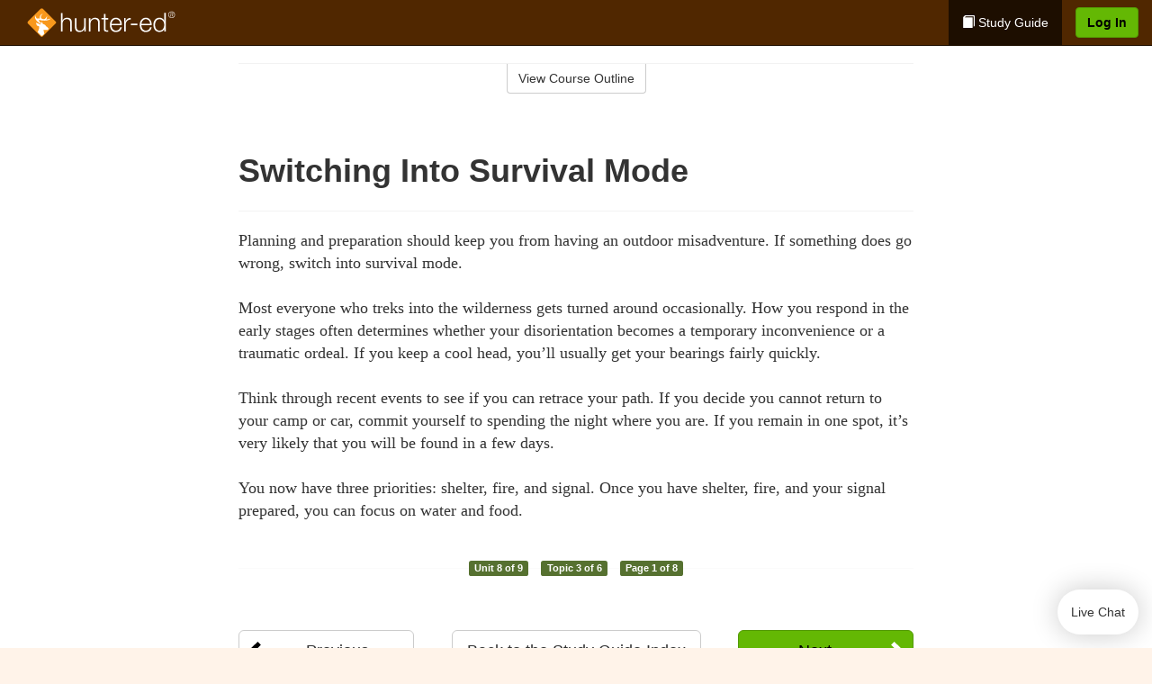

--- FILE ---
content_type: text/html; charset=utf-8
request_url: https://www.hunter-ed.com/kansas/studyGuide/Switching-Into-Survival-Mode/20101701_91487/
body_size: 16209
content:
<!doctype html>
<html lang="en" class="hunt ">
  <head>
    <meta charset="utf-8">
    <title>Switching Into Survival Mode</title>
    <meta name="viewport" content="width=device-width, initial-scale=1">
    <script data-cfasync="false" data-report-only="off" data-prompt="1" data-ui-shadow-root="open" data-tracker-overrides="GoogleConsentMode:analytics_storage=SaleOfInfo,Analytics;ad_storage=SaleOfInfo,Advertising;ad_personalization=SaleOfInfo,Advertising" src="https://transcend-cdn.com/cm/83b16c33-9e0f-4235-a30b-542ff0278e7f/airgap.js"></script>
    <script src="https://unpkg.com/stimulus@2.0.0/dist/stimulus.umd.js"></script><script src="/assets/gtm-data-layer-463da5ae7e414d9cfe21ef206ce6fb5c962280efd95223ede095409f320661ff.js"></script><script src="/assets/segment-analytics-76c2719ef1a65f9730df9694975e5fd7f0bba250369be69c50506b5ff9f718dc.js"></script>
    <script>
  var KELP = KELP || {};
  KELP.env = {
    environment : "production",
    assetsUrl   : "https://assets.kalkomey.com",
    segmentWriteKey : "VP1lxd8dSuQBZSFFoDJSzHJnJifdpESu",
    segmentEnabled : false
  }
  
</script>
    
      <link rel="icon" type="image/png" sizes="32x32" href="/hunter/favicon-32x32.png?v=n7TXlnjj18">
  <link rel="icon" type="image/png" sizes="16x16" href="/hunter/favicon-16x16.png?v=n7TXlnjj18">

<link rel="apple-touch-icon" sizes="180x180" href="/hunter/apple-touch-icon.png?v=n7TXlnjj18">
<link rel="manifest" href="/hunter/site.webmanifest?v=n7TXlnjj18">
<link rel="mask-icon" href="/hunter/hunter-pinned-tab.svg?v=n7TXlnjj18" color="#f8971d">
<link rel="shortcut icon" href="/hunter/favicon.ico?v=n7TXlnjj18">
<meta name="apple-mobile-web-app-title" content="Hunter Ed">
<meta name="application-name" content="Hunter Ed">


    
    
    
    <link rel="stylesheet" href="/assets/application-417d554aa89e0b06dadb9389cf1ebc21b7bfa32d5c5ba068a5d887583092252d.css" media="all" />
    <link rel="stylesheet" href="/assets/hunter/site_bs3-4ab80f764b6c1eacb03ed445df1029cbfc6996a83cc587663254131ca34427b8.css" media="all" />
    
    
      <script>
    window.dataLayer = window.dataLayer || []
    dataLayer.push({
      'state': 'KS',
      'course_name': 'Kansas Hunter&#39;s Ed Course',
      'course_id': '20101701',
      'student_first_name': '',
      'student_last_name': '',
      'student_email': '',
      'student_postal_code': '',
      'student_phone': '',
      'student_age': '',
      'unit': '7',
      'topic': '2',
      'page_rank': '0'
    });
    window.dataLayer.push({'studentID': 'NULL'});
    (function(w,d,s,l,i){w[l]=w[l]||[];w[l].push({'gtm.start':
    new Date().getTime(),event:'gtm.js'});var f=d.getElementsByTagName(s)[0],
    j=d.createElement(s),dl=l!='dataLayer'?'&l='+l:'';j.async=true;j.src=
    'https://metrics.hunter-ed.com/gtm.js?id='+i+dl;f.parentNode.insertBefore(j,f);
    })(window,document,'script','dataLayer','GTM-PQZ746FB');
  </script>

    <script>
      window.dataLayer = window.dataLayer || [];
      function gtag() {
        dataLayer.push(arguments);
      }
      gtag("js", new Date());
      gtag("config", "GTM-PQZ746FB");
      gtag("set", "developer_id.dODQ2Mj", true);
      gtag('config', "GTM-PQZ746FB", { "ads_data_redaction": true });
    </script>

    
    <script src="//static.tapfiliate.com/tapfiliate.js" type="text/javascript" async></script>
<script type="text/javascript">
  (function(t,a,p){t.TapfiliateObject=a;t[a]=t[a]||function(){
  (t[a].q=t[a].q||[]).push(arguments)}})(window,'tap');

  tap('create', '4377-e8d9e6');
  tap('detect');
</script>
    <script type='text/javascript' src='/transifex.js'></script>
<script type="text/javascript" src="//cdn.transifex.com/live.js"></script>
<script type="text/javascript">
  document.addEventListener('DOMContentLoaded', function() {
    initializeTransifex(
      null,
      20101701,
      "Kansas Hunter's Ed Course",
      "kansas",
      false,
      "en"
    );
  });
</script>

    
    <script src="/assets/hunter/preload-2fbd62fa71253879c3a1c87a6f07878ac2fb7b997714aeace42eafc5bc0313c2.js"></script>
    <meta name="csrf-param" content="authenticity_token" />
<meta name="csrf-token" content="3PcoZY7dOlV8MYbwoE9gOuimEi_UIwjib-vtS5as5IXvAFMDhLYlxmRm5ptKpv8W8HAb-w96QFPTDsDRmBG-Vg" />
      <script>
    !function(c,n,r,t){if(!c[r]){var i,d,p=[];d="PROD"!==t&&t?"STAGING"===t?"https://cdn.gladly.qa/gladly/chat-sdk/widget.js":t:"https://cdn.gladly.com/chat-sdk/widget.js",c[r]={init:function(){i=arguments;var e={then:function(t){return p.push({type:"t",next:t}),e},catch:function(t){return p.push({type:"c",next:t}),e}};return e}},c.__onHelpAppHostReady__=function(t){if(delete c.__onHelpAppHostReady__,(c[r]=t).loaderCdn=d,i)for(var e=t.init.apply(t,i),n=0;n<p.length;n++){var a=p[n];e="t"===a.type?e.then(a.next):e.catch(a.next)}},function(){try{var t=n.getElementsByTagName("script")[0],e=n.createElement("script");e.async=!0,e.src=d+"?q="+(new Date).getTime(),t.parentNode.insertBefore(e,t)}catch(t){}}()}}
    (window,document,'Gladly','PROD');

    window.gladlyConfig = {
      appId: 'kalkomey.com-Hunter-ed'
    };

    document.addEventListener("DOMContentLoaded", function() {
      function checkForGladlyChatContainer() {
        const gladlyChatContainer = document.getElementById("gladlyChat_container");
        if (gladlyChatContainer) {
          clearInterval(intervalId);
          ignoreGladlyContainerForTransifex(gladlyChatContainer);
        }
      }

      const intervalId = setInterval(checkForGladlyChatContainer, 1000);

      function ignoreGladlyContainerForTransifex(gladlyChatContainer) {
        gladlyChatContainer.classList.add('notranslate');
      }
    });
  </script>

  
  <body data-controller="gtm-data-layer segment-analytics">

      <!-- Google Tag Manager (noscript) -->
  <noscript><iframe src="https://metrics.hunter-ed.com/ns.html?id=GTM-PQZ746FB" height="0" width="0" style="display:none;visibility:hidden"></iframe></noscript>
  <!-- End Google Tag Manager (noscript) -->

    <!--[if lt IE 11]>
<div class="container center" style="margin-bottom: 18px;">
  <p class="alert alert-warning"><strong>Your browser is <em>out-of-date!</em></strong> You must <a href="https://browsehappy.com/">upgrade to a different browser</a> to experience this site.</p>
</div>
<![endif]-->

    
<a href="#main" class="sr-only sr-only-focusable skip-to-main">Skip to main content</a>

<nav class="navbar navbar-inverse navbar-fixed-top d-flex justify-content-between" aria-label="global">
  <div class="navbar-header d-flex justify-content-between align-items-between" style="flex: 1 0 auto;">
    <div id="navbar-responsive" class="container-fluid d-flex w-100 justify-content-between align-items-between" style="flex-direction: column;">
      <div class="d-flex justify-content-between align-items-center" style="flex-grow: 1;">
        <div class="d-flex justify-content-between" style="flex: 1 0 auto; margin-right: 1rem;">
          
<a class="navbar-brand" href="/">
  <img class="img-fluid" src="https://assets.kalkomey.com/hunter/images/fm/hunter-ed-logo-rev.svg?v=1" alt="Hunter-ed.com" width="165" height="32">
</a>

        </div>
      <div style="align-self: center;">
      </div>
        <button type="button" class="navbar-toggle collapsed" style="flex-grow: 0;" data-toggle="collapse" data-target="#header-nav-items" aria-expanded="false">
          <span class="sr-only">Toggle navigation</span>
          <span class="icon-bar"></span>
          <span class="icon-bar"></span>
          <span class="icon-bar"></span>
        </button>
      </div>

      <div class="collapse navbar-collapse" style="flex-grow: 0;" id="header-nav-items">
        <ul class="nav navbar-nav navbar-right">
        <li class="active">
          <a href="/kansas/studyGuide/20101701/"><span class="glyphicon glyphicon-book" aria-hidden="true"></span> Study Guide</a>
        </li>


      <li>
        <p class="navbar-btn">
          <a href="https://www.hunter-ed.com/accounts/sign_in/" class="btn btn-primary">Log In</a>
        </p>
      </li>
</ul>

      </div>
    </div>
  </div>
</nav>


    <main id="main">
      
      <div class="alert-banner">
  <noscript>
    <div class="container">
      <div class="alert alert-warning" role="alert">
        <p><strong>This site requires JavaScript.</strong> Your browser either doesn’t support JavaScript or you have it turned off.</p>
        <p>For this page to function correctly, please enable JavaScript and then refresh the page.</p>
      </div>
    </div>
  </noscript>


</div>

      


<div class="container">
  <div class="row">
    <div class="col-md-10 col-md-offset-1 col-lg-8 col-lg-offset-2">
      <div id="course-progress-nav">
        <hr class="mt-3 mb-0 border-b border-gray-700">
        <div class="panel panel-default course-nav">
          <div class="panel-heading sr-only" id="course-nav-heading">
            <h2 class="panel-title">Course Outline</h2>
          </div>
          <div id="course-nav-panel" class="panel-collapse collapse" aria-labelledby="course-nav-heading">
            <div class="panel-body" id="course-outline">
              <nav aria-label="study guide">
  <ul>
    <li>
      <button class="btn btn-link unit" type="button" data-toggle="collapse" data-target="#u91173" aria-expanded="false" aria-controls="u91173">Unit 1: Introduction to Hunter Education</button>
        <ul id="u91173" class="collapse">
            <li>
              <button class="btn btn-link topic" type="button" data-toggle="collapse" data-target="#u91173-t91174" aria-expanded="false" aria-controls="u91173-t91174">Topic 1: Firearm Safety Rules</button>
                <ul id="u91173-t91174" class="collapse complete">
                    <li><a class="page" href="/kansas/studyGuide/Video-Welcome-to-Hunter-Ed/20101701_91175/">Video: Welcome to Hunter Ed</a></li>
                    <li><a class="page" href="/kansas/studyGuide/The-Four-Primary-Rules-of-Firearm-Safety/20101701_91555/">The Four Primary Rules of Firearm Safety</a></li>
                    <li><a class="page" href="/kansas/studyGuide/Additional-Rules-About-Firearm-Safety/20101701_91556/">Additional Rules About Firearm Safety</a></li>
                </ul>
            </li>
            <li>
              <button class="btn btn-link topic" type="button" data-toggle="collapse" data-target="#u91173-t91176" aria-expanded="false" aria-controls="u91173-t91176">Topic 2: The Importance of Hunter Education</button>
                <ul id="u91173-t91176" class="collapse complete">
                    <li><a class="page" href="/kansas/studyGuide/Why-Hunter-Education/20101701_91177/">Why Hunter Education?</a></li>
                    <li><a class="page" href="/kansas/studyGuide/Responsibility-Safety-Skills-Knowledge-and-Involvement/20101701_91178/">Responsibility, Safety Skills, Knowledge, and Involvement</a></li>
                </ul>
            </li>
            <li>
              <button class="btn btn-link topic" type="button" data-toggle="collapse" data-target="#u91173-t91179" aria-expanded="false" aria-controls="u91173-t91179">Topic 3: Funding for Hunter Education</button>
                <ul id="u91173-t91179" class="collapse complete">
                    <li><a class="page" href="/kansas/studyGuide/Hunter-Education-Funding-Sources/20101701_91180/">Hunter Education Funding Sources</a></li>
                    <li><a class="page" href="/kansas/studyGuide/Pittman%E2%80%93Robertson-Act/20101701_91181/">Pittman–Robertson Act</a></li>
                </ul>
            </li>
            <li>
              <button class="btn btn-link topic" type="button" data-toggle="collapse" data-target="#u91173-t91182" aria-expanded="false" aria-controls="u91173-t91182">Topic 4: Summary</button>
                <ul id="u91173-t91182" class="collapse complete">
                    <li><a class="page" href="/kansas/studyGuide/What-You-Learned/20101701_91183/">What You Learned</a></li>
                </ul>
            </li>
        </ul>
    </li>
    <li>
      <button class="btn btn-link unit" type="button" data-toggle="collapse" data-target="#u91185" aria-expanded="false" aria-controls="u91185">Unit 2: Know Your Firearm Equipment</button>
        <ul id="u91185" class="collapse">
            <li>
              <button class="btn btn-link topic" type="button" data-toggle="collapse" data-target="#u91185-t91186" aria-expanded="false" aria-controls="u91185-t91186">Topic 1: What Is a Firearm?</button>
                <ul id="u91185-t91186" class="collapse complete">
                    <li><a class="page" href="/kansas/studyGuide/Defining-a-Firearm/20101701_91187/">Defining a Firearm</a></li>
                    <li><a class="page" href="/kansas/studyGuide/Basic-Parts-of-a-Firearm/20101701_91188/">Basic Parts of a Firearm</a></li>
                    <li><a class="page" href="/kansas/studyGuide/Animation-Parts-of-a-Bolt-Action-Rifle/20101701_91189/">Animation: Parts of a Bolt-Action Rifle</a></li>
                    <li><a class="page" href="/kansas/studyGuide/Animation-Parts-of-a-Pump-Action-Shotgun/20101701_91190/">Animation: Parts of a Pump-Action Shotgun</a></li>
                    <li><a class="page" href="/kansas/studyGuide/Animation-Parts-of-a-Double-Action-Revolver/20101701_91191/">Animation: Parts of a Double-Action Revolver</a></li>
                    <li><a class="page" href="/kansas/studyGuide/Animation-Parts-of-a-Semi-Automatic-Pistol/20101701_91192/">Animation: Parts of a Semi-Automatic Pistol</a></li>
                </ul>
            </li>
            <li>
              <button class="btn btn-link topic" type="button" data-toggle="collapse" data-target="#u91185-t91193" aria-expanded="false" aria-controls="u91185-t91193">Topic 2: What Is Ammunition?</button>
                <ul id="u91185-t91193" class="collapse complete">
                    <li><a class="page" href="/kansas/studyGuide/Defining-Ammunition/20101701_91194/">Defining Ammunition</a></li>
                    <li><a class="page" href="/kansas/studyGuide/Basic-Components-of-Ammunition/20101701_91195/">Basic Components of Ammunition</a></li>
                    <li><a class="page" href="/kansas/studyGuide/Selecting-the-Correct-Ammunition/20101701_91562/">Selecting the Correct Ammunition</a></li>
                    <li><a class="page" href="/kansas/studyGuide/Rifle-and-Handgun-Cartridges/20101701_91196/">Rifle and Handgun Cartridges</a></li>
                    <li><a class="page" href="/kansas/studyGuide/Centerfire-and-Rimfire-Ammunition/20101701_91197/">Centerfire and Rimfire Ammunition</a></li>
                    <li><a class="page" href="/kansas/studyGuide/Shotshells/20101701_91198/">Shotshells</a></li>
                    <li><a class="page" href="/kansas/studyGuide/Choosing-the-Correct-Type-and-Size-of-Shot/20101701_91199/">Choosing the Correct Type and Size of Shot</a></li>
                    <li><a class="page" href="/kansas/studyGuide/Shot-Sizes/20101701_91200/">Shot Sizes</a></li>
                    <li><a class="page" href="/kansas/studyGuide/Non-Toxic-Shot/20101701_91201/">Non-Toxic Shot</a></li>
                </ul>
            </li>
            <li>
              <button class="btn btn-link topic" type="button" data-toggle="collapse" data-target="#u91185-t91202" aria-expanded="false" aria-controls="u91185-t91202">Topic 3: How a Firearm Works</button>
                <ul id="u91185-t91202" class="collapse complete">
                    <li><a class="page" href="/kansas/studyGuide/The-Basic-Firing-Process/20101701_91203/">The Basic Firing Process</a></li>
                    <li><a class="page" href="/kansas/studyGuide/How-the-Rifle-and-Handgun-Fire/20101701_91204/">How the Rifle and Handgun Fire</a></li>
                    <li><a class="page" href="/kansas/studyGuide/Video-How-a-Cartridge-Is-Fired/20101701_91205/">Video: How a Cartridge Is Fired</a></li>
                    <li><a class="page" href="/kansas/studyGuide/Video-How-the-Rifle-and-Handgun-Fire/20101701_91206/">Video: How the Rifle and Handgun Fire</a></li>
                    <li><a class="page" href="/kansas/studyGuide/How-the-Shotgun-Shoots/20101701_91207/">How the Shotgun Shoots</a></li>
                </ul>
            </li>
            <li>
              <button class="btn btn-link topic" type="button" data-toggle="collapse" data-target="#u91185-t91208" aria-expanded="false" aria-controls="u91185-t91208">Topic 4: Common Features of Firearms: Firearm Actions</button>
                <ul id="u91185-t91208" class="collapse complete">
                    <li><a class="page" href="/kansas/studyGuide/Introduction-to-Firearm-Actions/20101701_91209/">Introduction to Firearm Actions</a></li>
                    <li><a class="page" href="/kansas/studyGuide/Bolt-Action/20101701_91210/">Bolt Action</a></li>
                    <li><a class="page" href="/kansas/studyGuide/Video-How-a-Bolt-Action-Rifle-Fires/20101701_91211/">Video: How a Bolt-Action Rifle Fires</a></li>
                    <li><a class="page" href="/kansas/studyGuide/Lever-Action/20101701_91212/">Lever Action</a></li>
                    <li><a class="page" href="/kansas/studyGuide/Video-How-a-Lever-Action-Rifle-Fires/20101701_91213/">Video: How a Lever-Action Rifle Fires</a></li>
                    <li><a class="page" href="/kansas/studyGuide/Pump-Action/20101701_91214/">Pump Action</a></li>
                    <li><a class="page" href="/kansas/studyGuide/Semi-Automatic-or-Autoloading-Action/20101701_91215/">Semi-Automatic (or Autoloading) Action</a></li>
                    <li><a class="page" href="/kansas/studyGuide/Video-How-a-Semi-Automatic-Handgun-Fires/20101701_91216/">Video: How a Semi-Automatic Handgun Fires</a></li>
                    <li><a class="page" href="/kansas/studyGuide/Break-or-Hinge-Action/20101701_91217/">Break (or Hinge) Action</a></li>
                    <li><a class="page" href="/kansas/studyGuide/Video-How-a-Break-Action-Shotgun-Fires/20101701_91218/">Video: How a Break-Action Shotgun Fires</a></li>
                    <li><a class="page" href="/kansas/studyGuide/Revolving-Action/20101701_91219/">Revolving Action</a></li>
                    <li><a class="page" href="/kansas/studyGuide/Video-How-a-Double-Action-Revolver-Fires/20101701_91220/">Video: How a Double-Action Revolver Fires</a></li>
                    <li><a class="page" href="/kansas/studyGuide/Common-Actions-on-Rifles-and-Shotguns/20101701_91221/">Common Actions on Rifles and Shotguns</a></li>
                    <li><a class="page" href="/kansas/studyGuide/Common-Actions-on-Handguns/20101701_91222/">Common Actions on Handguns</a></li>
                </ul>
            </li>
            <li>
              <button class="btn btn-link topic" type="button" data-toggle="collapse" data-target="#u91185-t91223" aria-expanded="false" aria-controls="u91185-t91223">Topic 5: Common Features of Firearms: Firearm Safeties</button>
                <ul id="u91185-t91223" class="collapse complete">
                    <li><a class="page" href="/kansas/studyGuide/Safety-Mechanisms/20101701_91224/">Safety Mechanisms</a></li>
                    <li><a class="page" href="/kansas/studyGuide/Typical-Locations-of-Safeties/20101701_91225/">Typical Locations of Safeties</a></li>
                    <li><a class="page" href="/kansas/studyGuide/Types-of-Safeties/20101701_91226/">Types of Safeties</a></li>
                    <li><a class="page" href="/kansas/studyGuide/Safeties-Don-t-Replace-Safe-Handling/20101701_91227/">Safeties Don't Replace Safe Handling</a></li>
                </ul>
            </li>
            <li>
              <button class="btn btn-link topic" type="button" data-toggle="collapse" data-target="#u91185-t91228" aria-expanded="false" aria-controls="u91185-t91228">Topic 6: Common Features of Firearms: Magazines and Sights</button>
                <ul id="u91185-t91228" class="collapse complete">
                    <li><a class="page" href="/kansas/studyGuide/Magazines/20101701_91229/">Magazines</a></li>
                    <li><a class="page" href="/kansas/studyGuide/Introduction-to-Sights/20101701_91230/">Introduction to Sights</a></li>
                    <li><a class="page" href="/kansas/studyGuide/Sights-Bead-and-Open/20101701_91231/">Sights: Bead and Open</a></li>
                    <li><a class="page" href="/kansas/studyGuide/Sights-Aperture-Peep/20101701_91232/">Sights: Aperture (Peep)</a></li>
                    <li><a class="page" href="/kansas/studyGuide/Sights-Telescopic-Scope-and-Dot/20101701_91233/">Sights: Telescopic (Scope) and Dot</a></li>
                </ul>
            </li>
            <li>
              <button class="btn btn-link topic" type="button" data-toggle="collapse" data-target="#u91185-t91234" aria-expanded="false" aria-controls="u91185-t91234">Topic 7: Differences Between Firearms</button>
                <ul id="u91185-t91234" class="collapse complete">
                    <li><a class="page" href="/kansas/studyGuide/Differences-Between-Rifles-Shotguns-and-Handguns/20101701_91235/">Differences Between Rifles, Shotguns, and Handguns</a></li>
                    <li><a class="page" href="/kansas/studyGuide/Rifling-in-the-Rifle-or-Handgun-Bore/20101701_91236/">Rifling in the Rifle or Handgun Bore</a></li>
                    <li><a class="page" href="/kansas/studyGuide/A-Rifle-s-or-Handgun-s-Caliber/20101701_91237/">A Rifle's or Handgun's Caliber</a></li>
                    <li><a class="page" href="/kansas/studyGuide/A-Shotgun-s-Gauge/20101701_91238/">A Shotgun's Gauge</a></li>
                    <li><a class="page" href="/kansas/studyGuide/Shotgun-Choke-and-Shot-String/20101701_91239/">Shotgun Choke and Shot String</a></li>
                    <li><a class="page" href="/kansas/studyGuide/Types-of-Chokes/20101701_91240/">Types of Chokes</a></li>
                    <li><a class="page" href="/kansas/studyGuide/Shot-String-at-Various-Distances/20101701_91241/">Shot String at Various Distances</a></li>
                    <li><a class="page" href="/kansas/studyGuide/Steel-Shot/20101701_91242/">Steel Shot</a></li>
                </ul>
            </li>
            <li>
              <button class="btn btn-link topic" type="button" data-toggle="collapse" data-target="#u91185-t91243" aria-expanded="false" aria-controls="u91185-t91243">Topic 8: Using the Correct Ammunition</button>
                <ul id="u91185-t91243" class="collapse complete">
                    <li><a class="page" href="/kansas/studyGuide/Match-Firearms-and-Ammunition...Correctly!/20101701_91244/">Match Firearms and Ammunition...Correctly!</a></li>
                    <li><a class="page" href="/kansas/studyGuide/Safety-Practices-to-Help-You-Avoid-Using-Wrong-Ammunition/20101701_91245/">Safety Practices to Help You Avoid Using Wrong Ammunition</a></li>
                    <li><a class="page" href="/kansas/studyGuide/The-Danger-of-Using-Wrong-Ammunition/20101701_91246/">The Danger of Using Wrong Ammunition</a></li>
                </ul>
            </li>
            <li>
              <button class="btn btn-link topic" type="button" data-toggle="collapse" data-target="#u91185-t91248" aria-expanded="false" aria-controls="u91185-t91248">Topic 9: A Firearm's Range</button>
                <ul id="u91185-t91248" class="collapse complete">
                    <li><a class="page" href="/kansas/studyGuide/Know-Your-Firearm-s-Range/20101701_91249/">Know Your Firearm's Range</a></li>
                    <li><a class="page" href="/kansas/studyGuide/Maximum-Projectile-Range-Rifle/20101701_91250/">Maximum Projectile Range: Rifle</a></li>
                    <li><a class="page" href="/kansas/studyGuide/Maximum-Projectile-Range-Shotgun/20101701_91251/">Maximum Projectile Range: Shotgun</a></li>
                    <li><a class="page" href="/kansas/studyGuide/Maximum-Projectile-Range-Handgun/20101701_91252/">Maximum Projectile Range: Handgun</a></li>
                    <li><a class="page" href="/kansas/studyGuide/Video-Understanding-Ballistics/20101701_91542/">Video: Understanding Ballistics</a></li>
                </ul>
            </li>
            <li>
              <button class="btn btn-link topic" type="button" data-toggle="collapse" data-target="#u91185-t91253" aria-expanded="false" aria-controls="u91185-t91253">Topic 10: Cleaning and Storing Firearms</button>
                <ul id="u91185-t91253" class="collapse complete">
                    <li><a class="page" href="/kansas/studyGuide/Firearm-Cleaning-Basics/20101701_91254/">Firearm Cleaning Basics</a></li>
                    <li><a class="page" href="/kansas/studyGuide/A-Cleaning-Kit/20101701_91255/">A Cleaning Kit</a></li>
                    <li><a class="page" href="/kansas/studyGuide/General-Cleaning-Instructions/20101701_91256/">General Cleaning Instructions</a></li>
                    <li><a class="page" href="/kansas/studyGuide/Steps-for-Cleaning-a-Firearm/20101701_91257/">Steps for Cleaning a Firearm</a></li>
                    <li><a class="page" href="/kansas/studyGuide/Where-to-Use-a-Brush-Cleaning-Rod-and-Cleaning-Cable/20101701_91258/">Where to Use a Brush, Cleaning Rod, and Cleaning Cable</a></li>
                    <li><a class="page" href="/kansas/studyGuide/Video-Cleaning-a-Firearm/20101701_91259/">Video: Cleaning a Firearm</a></li>
                    <li><a class="page" href="/kansas/studyGuide/Storing-Your-Firearm/20101701_91260/">Storing Your Firearm</a></li>
                    <li><a class="page" href="/kansas/studyGuide/Storing-Ammunition/20101701_91261/">Storing Ammunition</a></li>
                </ul>
            </li>
            <li>
              <button class="btn btn-link topic" type="button" data-toggle="collapse" data-target="#u91185-t91262" aria-expanded="false" aria-controls="u91185-t91262">Topic 11: Summary</button>
                <ul id="u91185-t91262" class="collapse complete">
                    <li><a class="page" href="/kansas/studyGuide/What-You-Learned/20101701_91263/">What You Learned</a></li>
                    <li><a class="page" href="/kansas/studyGuide/What-You-Learned-cont./20101701_91264/">What You Learned (cont.)</a></li>
                    <li><a class="page" href="/kansas/studyGuide/What-You-Learned-cont./20101701_91559/">What You Learned (cont.)</a></li>
                </ul>
            </li>
        </ul>
    </li>
    <li>
      <button class="btn btn-link unit" type="button" data-toggle="collapse" data-target="#u91266" aria-expanded="false" aria-controls="u91266">Unit 3: Basic Shooting Skills</button>
        <ul id="u91266" class="collapse">
            <li>
              <button class="btn btn-link topic" type="button" data-toggle="collapse" data-target="#u91266-t91267" aria-expanded="false" aria-controls="u91266-t91267">Topic 1: Good Marksmanship and Accuracy</button>
                <ul id="u91266-t91267" class="collapse complete">
                    <li><a class="page" href="/kansas/studyGuide/Fundamentals-of-Good-Marksmanship/20101701_91268/">Fundamentals of Good Marksmanship</a></li>
                    <li><a class="page" href="/kansas/studyGuide/Selecting-the-Proper-Firearm-and-Ammunition/20101701_91563/">Selecting the Proper Firearm and Ammunition</a></li>
                    <li><a class="page" href="/kansas/studyGuide/Determining-Accuracy-Limits/20101701_91269/">Determining Accuracy Limits</a></li>
                    <li><a class="page" href="/kansas/studyGuide/Protecting-Your-Vision-and-Hearing/20101701_91302/">Protecting Your Vision and Hearing</a></li>
                </ul>
            </li>
            <li>
              <button class="btn btn-link topic" type="button" data-toggle="collapse" data-target="#u91266-t91270" aria-expanded="false" aria-controls="u91266-t91270">Topic 2: Rifle Firing</button>
                <ul id="u91266-t91270" class="collapse complete">
                    <li><a class="page" href="/kansas/studyGuide/Sight-Alignment/20101701_91271/">Sight Alignment</a></li>
                    <li><a class="page" href="/kansas/studyGuide/Aligning-an-Open-Sight/20101701_91272/">Aligning an Open Sight</a></li>
                    <li><a class="page" href="/kansas/studyGuide/Determining-Your-Dominant-or-Master-Eye/20101701_91273/">Determining Your Dominant or Master Eye</a></li>
                    <li><a class="page" href="/kansas/studyGuide/Sighting-In-a-Rifle/20101701_91274/">Sighting-In a Rifle</a></li>
                    <li><a class="page" href="/kansas/studyGuide/Optional-Sighting-In-Techniques/20101701_91275/">Optional Sighting-In Techniques</a></li>
                    <li><a class="page" href="/kansas/studyGuide/Sighting-In-Procedure/20101701_91276/">Sighting-In Procedure</a></li>
                    <li><a class="page" href="/kansas/studyGuide/Adjusting-Your-Sight/20101701_91277/">Adjusting Your Sight</a></li>
                    <li><a class="page" href="/kansas/studyGuide/Video-Sighting-In-a-Rifle/20101701_91278/">Video: Sighting-In a Rifle</a></li>
                    <li><a class="page" href="/kansas/studyGuide/Rifle-Firing-Techniques/20101701_91279/">Rifle-Firing Techniques</a></li>
                    <li><a class="page" href="/kansas/studyGuide/Firing-Positions-Prone/20101701_91280/">Firing Positions: Prone</a></li>
                    <li><a class="page" href="/kansas/studyGuide/Firing-Positions-Standing/20101701_91281/">Firing Positions: Standing</a></li>
                    <li><a class="page" href="/kansas/studyGuide/Firing-Positions-Sitting/20101701_91282/">Firing Positions: Sitting</a></li>
                    <li><a class="page" href="/kansas/studyGuide/Firing-Positions-Kneeling/20101701_91283/">Firing Positions: Kneeling</a></li>
                </ul>
            </li>
            <li>
              <button class="btn btn-link topic" type="button" data-toggle="collapse" data-target="#u91266-t91284" aria-expanded="false" aria-controls="u91266-t91284">Topic 3: Shotgun Shooting</button>
                <ul id="u91266-t91284" class="collapse complete">
                    <li><a class="page" href="/kansas/studyGuide/Shooting-a-Shotgun-vs.-a-Rifle/20101701_91285/">Shooting a Shotgun vs. a Rifle</a></li>
                    <li><a class="page" href="/kansas/studyGuide/Choosing-the-Proper-Choke/20101701_91286/">Choosing the Proper Choke</a></li>
                    <li><a class="page" href="/kansas/studyGuide/Matching-Choke-to-Your-Quarry/20101701_91287/">Matching Choke to Your Quarry</a></li>
                    <li><a class="page" href="/kansas/studyGuide/Patterning-Your-Shotgun/20101701_91288/">Patterning Your Shotgun</a></li>
                    <li><a class="page" href="/kansas/studyGuide/The-Patterning-Procedure/20101701_91289/">The Patterning Procedure</a></li>
                    <li><a class="page" href="/kansas/studyGuide/When-Is-Your-Shot-Patterning-Correct/20101701_91290/">When Is Your Shot Patterning Correct?</a></li>
                    <li><a class="page" href="/kansas/studyGuide/Shotgun-Shooting-Stance/20101701_91291/">Shotgun-Shooting Stance</a></li>
                    <li><a class="page" href="/kansas/studyGuide/Shouldering-Pointing-and-Pulling-the-Trigger-of-a-Shotgun/20101701_91292/">Shouldering, Pointing, and Pulling the Trigger of a Shotgun</a></li>
                    <li><a class="page" href="/kansas/studyGuide/Leading-the-Target-Swing-Through-Method/20101701_91293/">Leading the Target: Swing-Through Method</a></li>
                    <li><a class="page" href="/kansas/studyGuide/Leading-the-Target-Sustained-Lead/20101701_91294/">Leading the Target: Sustained Lead</a></li>
                    <li><a class="page" href="/kansas/studyGuide/Snap-Shooting/20101701_91295/">Snap-Shooting</a></li>
                </ul>
            </li>
            <li>
              <button class="btn btn-link topic" type="button" data-toggle="collapse" data-target="#u91266-t91296" aria-expanded="false" aria-controls="u91266-t91296">Topic 4: Handgun Shooting</button>
                <ul id="u91266-t91296" class="collapse complete">
                    <li><a class="page" href="/kansas/studyGuide/Handgun-Loading-and-Handling/20101701_91297/">Handgun Loading and Handling</a></li>
                    <li><a class="page" href="/kansas/studyGuide/Handgun-Shooting-Position-and-Grip/20101701_91298/">Handgun-Shooting Position and Grip</a></li>
                    <li><a class="page" href="/kansas/studyGuide/Handgun-Sight-Alignment-and-Aiming/20101701_91299/">Handgun Sight Alignment and Aiming</a></li>
                    <li><a class="page" href="/kansas/studyGuide/Handgun-Shooting-Techniques/20101701_91300/">Handgun-Shooting Techniques</a></li>
                </ul>
            </li>
            <li>
              <button class="btn btn-link topic" type="button" data-toggle="collapse" data-target="#u91266-t91301" aria-expanded="false" aria-controls="u91266-t91301">Topic 5: Summary</button>
                <ul id="u91266-t91301" class="collapse complete">
                    <li><a class="page" href="/kansas/studyGuide/What-You-Learned/20101701_91303/">What You Learned</a></li>
                    <li><a class="page" href="/kansas/studyGuide/What-You-Learned-cont./20101701_91304/">What You Learned (cont.)</a></li>
                    <li><a class="page" href="/kansas/studyGuide/What-You-Learned-cont./20101701_91560/">What You Learned (cont.)</a></li>
                </ul>
            </li>
        </ul>
    </li>
    <li>
      <button class="btn btn-link unit" type="button" data-toggle="collapse" data-target="#u91306" aria-expanded="false" aria-controls="u91306">Unit 4: Basic Hunting Skills</button>
        <ul id="u91306" class="collapse">
            <li>
              <button class="btn btn-link topic" type="button" data-toggle="collapse" data-target="#u91306-t91307" aria-expanded="false" aria-controls="u91306-t91307">Topic 1: Planning and Preparation</button>
                <ul id="u91306-t91307" class="collapse complete">
                    <li><a class="page" href="/kansas/studyGuide/Steps-You-Should-Take-to-Prepare-for-a-Hunt/20101701_91308/">Steps You Should Take to Prepare for a Hunt</a></li>
                    <li><a class="page" href="/kansas/studyGuide/Know-Your-Quarry/20101701_91309/">Know Your Quarry</a></li>
                    <li><a class="page" href="/kansas/studyGuide/Understand-Animal-Characteristics/20101701_91310/">Understand Animal Characteristics</a></li>
                </ul>
            </li>
            <li>
              <button class="btn btn-link topic" type="button" data-toggle="collapse" data-target="#u91306-t91311" aria-expanded="false" aria-controls="u91306-t91311">Topic 2: Hunting Strategies</button>
                <ul id="u91306-t91311" class="collapse complete">
                    <li><a class="page" href="/kansas/studyGuide/Introduction-to-Hunting-Strategies/20101701_91564/">Introduction to Hunting Strategies</a></li>
                    <li><a class="page" href="/kansas/studyGuide/Still-Hunting/20101701_91312/">Still Hunting</a></li>
                    <li><a class="page" href="/kansas/studyGuide/Stalking/20101701_91313/">Stalking</a></li>
                    <li><a class="page" href="/kansas/studyGuide/Posting/20101701_91314/">Posting</a></li>
                    <li><a class="page" href="/kansas/studyGuide/Using-Ground-Blinds/20101701_91315/">Using Ground Blinds</a></li>
                    <li><a class="page" href="/kansas/studyGuide/Video-Hunting-From-a-Ground-Blind/20101701_91544/">Video: Hunting From a Ground Blind</a></li>
                    <li><a class="page" href="/kansas/studyGuide/Using-Elevated-Stands/20101701_91316/">Using Elevated Stands</a></li>
                    <li><a class="page" href="/kansas/studyGuide/Game-Calling/20101701_91317/">Game Calling</a></li>
                    <li><a class="page" href="/kansas/studyGuide/Driving/20101701_91318/">Driving</a></li>
                    <li><a class="page" href="/kansas/studyGuide/Flushing-and-Hunting-With-Dogs/20101701_91319/">Flushing and Hunting With Dogs</a></li>
                    <li><a class="page" href="/kansas/studyGuide/Trapping/20101701_91320/">Trapping</a></li>
                </ul>
            </li>
            <li>
              <button class="btn btn-link topic" type="button" data-toggle="collapse" data-target="#u91306-t91321" aria-expanded="false" aria-controls="u91306-t91321">Topic 3: Vital Shots</button>
                <ul id="u91306-t91321" class="collapse complete">
                    <li><a class="page" href="/kansas/studyGuide/Where-to-Shoot/20101701_91322/">Where to Shoot</a></li>
                    <li><a class="page" href="/kansas/studyGuide/Animation-Choosing-the-Proper-Shot-Angle/20101701_91323/">Animation: Choosing the Proper Shot Angle</a></li>
                    <li><a class="page" href="/kansas/studyGuide/Shot-Angles-Broadside/20101701_91324/">Shot Angles: Broadside</a></li>
                    <li><a class="page" href="/kansas/studyGuide/Shot-Angles-Quartering-Away/20101701_91325/">Shot Angles: Quartering-Away</a></li>
                    <li><a class="page" href="/kansas/studyGuide/Shot-Angles-Quartering-Toward/20101701_91326/">Shot Angles: Quartering-Toward</a></li>
                    <li><a class="page" href="/kansas/studyGuide/Shot-Angles-Head-On/20101701_91327/">Shot Angles: Head-On</a></li>
                    <li><a class="page" href="/kansas/studyGuide/Shot-Angles-Rear-End/20101701_91328/">Shot Angles: Rear-End</a></li>
                    <li><a class="page" href="/kansas/studyGuide/Trailing-Wounded-Game/20101701_91329/">Trailing Wounded Game</a></li>
                    <li><a class="page" href="/kansas/studyGuide/Approaching-Downed-Game/20101701_91330/">Approaching Downed Game</a></li>
                </ul>
            </li>
            <li>
              <button class="btn btn-link topic" type="button" data-toggle="collapse" data-target="#u91306-t91331" aria-expanded="false" aria-controls="u91306-t91331">Topic 4: Field Care of Game</button>
                <ul id="u91306-t91331" class="collapse complete">
                    <li><a class="page" href="/kansas/studyGuide/Field-Care-Basics/20101701_91332/">Field Care Basics</a></li>
                    <li><a class="page" href="/kansas/studyGuide/Field-Dressing-Techniques/20101701_91333/">Field Dressing Techniques</a></li>
                    <li><a class="page" href="/kansas/studyGuide/A-Game-Care-Kit/20101701_91334/">A Game Care Kit</a></li>
                    <li><a class="page" href="/kansas/studyGuide/Field-Dressing-Larger-Game/20101701_91335/">Field Dressing Larger Game</a></li>
                    <li><a class="page" href="/kansas/studyGuide/Transporting-Game/20101701_91336/">Transporting Game</a></li>
                </ul>
            </li>
            <li>
              <button class="btn btn-link topic" type="button" data-toggle="collapse" data-target="#u91306-t91337" aria-expanded="false" aria-controls="u91306-t91337">Topic 5: Summary</button>
                <ul id="u91306-t91337" class="collapse complete">
                    <li><a class="page" href="/kansas/studyGuide/What-You-Learned/20101701_91338/">What You Learned</a></li>
                </ul>
            </li>
        </ul>
    </li>
    <li>
      <button class="btn btn-link unit" type="button" data-toggle="collapse" data-target="#u91340" aria-expanded="false" aria-controls="u91340">Unit 5: Primitive Hunting Equipment and Techniques</button>
        <ul id="u91340" class="collapse">
            <li>
              <button class="btn btn-link topic" type="button" data-toggle="collapse" data-target="#u91340-t91341" aria-expanded="false" aria-controls="u91340-t91341">Topic 1: Know Your Muzzleloader</button>
                <ul id="u91340-t91341" class="collapse complete">
                    <li><a class="page" href="/kansas/studyGuide/Introduction-to-Primitive-Equipment/20101701_91565/">Introduction to Primitive Equipment</a></li>
                    <li><a class="page" href="/kansas/studyGuide/Parts-of-a-Muzzleloader-Firearm/20101701_91342/">Parts of a Muzzleloader Firearm</a></li>
                    <li><a class="page" href="/kansas/studyGuide/Muzzleloader-Locks/20101701_91343/">Muzzleloader Locks</a></li>
                    <li><a class="page" href="/kansas/studyGuide/In-Line-Muzzleloaders/20101701_91344/">In-Line Muzzleloaders</a></li>
                    <li><a class="page" href="/kansas/studyGuide/Muzzleloading-Rifles-Shotguns-and-Handguns/20101701_91345/">Muzzleloading Rifles, Shotguns, and Handguns</a></li>
                    <li><a class="page" href="/kansas/studyGuide/Powders-for-Muzzleloaders/20101701_91346/">Powders for Muzzleloaders</a></li>
                    <li><a class="page" href="/kansas/studyGuide/Projectiles-for-Muzzleloaders/20101701_91347/">Projectiles for Muzzleloaders</a></li>
                </ul>
            </li>
            <li>
              <button class="btn btn-link topic" type="button" data-toggle="collapse" data-target="#u91340-t91348" aria-expanded="false" aria-controls="u91340-t91348">Topic 2: Basic Muzzleloader Safety and Skills</button>
                <ul id="u91340-t91348" class="collapse complete">
                    <li><a class="page" href="/kansas/studyGuide/Basic-Muzzleloader-Safety/20101701_91349/">Basic Muzzleloader Safety</a></li>
                    <li><a class="page" href="/kansas/studyGuide/Loading-a-Muzzleloader/20101701_91350/">Loading a Muzzleloader</a></li>
                    <li><a class="page" href="/kansas/studyGuide/Steps-for-Loading-a-Muzzleloader/20101701_91351/">Steps for Loading a Muzzleloader</a></li>
                    <li><a class="page" href="/kansas/studyGuide/Steps-for-Loading-an-In-Line-Muzzleloader/20101701_91352/">Steps for Loading an In-Line Muzzleloader</a></li>
                    <li><a class="page" href="/kansas/studyGuide/Unloading-a-Muzzleloader/20101701_91353/">Unloading a Muzzleloader</a></li>
                    <li><a class="page" href="/kansas/studyGuide/Firing-a-Muzzleloader/20101701_91354/">Firing a Muzzleloader</a></li>
                    <li><a class="page" href="/kansas/studyGuide/Muzzleloader-Hang-Fire-Situations/20101701_91355/">Muzzleloader Hang Fire Situations</a></li>
                    <li><a class="page" href="/kansas/studyGuide/Cleaning-a-Muzzleloader/20101701_91356/">Cleaning a Muzzleloader</a></li>
                    <li><a class="page" href="/kansas/studyGuide/Video-Modern-In-Line-Muzzleloading-Safety/20101701_91557/">Video: Modern In-Line Muzzleloading Safety</a></li>
                </ul>
            </li>
            <li>
              <button class="btn btn-link topic" type="button" data-toggle="collapse" data-target="#u91340-t91357" aria-expanded="false" aria-controls="u91340-t91357">Topic 3: Know Your Bow and Arrow</button>
                <ul id="u91340-t91357" class="collapse complete">
                    <li><a class="page" href="/kansas/studyGuide/Speed-and-Range-of-Modern-Bows/20101701_91358/">Speed and Range of Modern Bows</a></li>
                    <li><a class="page" href="/kansas/studyGuide/Common-Bow-Types-Longbow-Stick-Bow/20101701_91359/">Common Bow Types: Longbow (Stick Bow)</a></li>
                    <li><a class="page" href="/kansas/studyGuide/Common-Bow-Types-Recurve-Bow/20101701_91360/">Common Bow Types: Recurve Bow</a></li>
                    <li><a class="page" href="/kansas/studyGuide/Common-Bow-Types-Compound-Bow/20101701_91361/">Common Bow Types: Compound Bow</a></li>
                    <li><a class="page" href="/kansas/studyGuide/Stringing-a-Bow/20101701_91362/">Stringing a Bow</a></li>
                    <li><a class="page" href="/kansas/studyGuide/Parts-of-an-Arrow/20101701_91363/">Parts of an Arrow</a></li>
                    <li><a class="page" href="/kansas/studyGuide/Common-Types-of-Arrowheads-Points/20101701_91364/">Common Types of Arrowheads: Points</a></li>
                    <li><a class="page" href="/kansas/studyGuide/Common-Types-of-Arrowheads-Broadheads/20101701_91365/">Common Types of Arrowheads: Broadheads</a></li>
                    <li><a class="page" href="/kansas/studyGuide/The-Crossbow/20101701_91366/">The Crossbow</a></li>
                </ul>
            </li>
            <li>
              <button class="btn btn-link topic" type="button" data-toggle="collapse" data-target="#u91340-t91367" aria-expanded="false" aria-controls="u91340-t91367">Topic 4: Bowhunting Safety and Skills</button>
                <ul id="u91340-t91367" class="collapse complete">
                    <li><a class="page" href="/kansas/studyGuide/Preparing-for-Safety-Before-You-Go-Out/20101701_91368/">Preparing for Safety Before You Go Out</a></li>
                    <li><a class="page" href="/kansas/studyGuide/Bow-Shooting-Safety/20101701_91369/">Bow-Shooting Safety</a></li>
                    <li><a class="page" href="/kansas/studyGuide/Broadhead-Safety/20101701_91370/">Broadhead Safety</a></li>
                    <li><a class="page" href="/kansas/studyGuide/Safety-Accessories/20101701_91371/">Safety Accessories</a></li>
                    <li><a class="page" href="/kansas/studyGuide/Bow-Shooting-Position/20101701_91372/">Bow-Shooting Position</a></li>
                    <li><a class="page" href="/kansas/studyGuide/Nocking-an-Arrow/20101701_91373/">Nocking an Arrow</a></li>
                    <li><a class="page" href="/kansas/studyGuide/Drawing-and-Anchoring-the-Bow/20101701_91374/">Drawing and Anchoring the Bow</a></li>
                    <li><a class="page" href="/kansas/studyGuide/Aiming-the-Bow/20101701_91375/">Aiming the Bow</a></li>
                    <li><a class="page" href="/kansas/studyGuide/Holding-and-Releasing-the-Bow/20101701_91376/">Holding and Releasing the Bow</a></li>
                </ul>
            </li>
            <li>
              <button class="btn btn-link topic" type="button" data-toggle="collapse" data-target="#u91340-t91377" aria-expanded="false" aria-controls="u91340-t91377">Topic 5: History of Primitive Hunting Equipment</button>
                <ul id="u91340-t91377" class="collapse complete">
                    <li><a class="page" href="/kansas/studyGuide/History-of-Firearms/20101701_91378/">History of Firearms</a></li>
                    <li><a class="page" href="/kansas/studyGuide/History-of-the-Bow-and-Arrow/20101701_91379/">History of the Bow and Arrow</a></li>
                </ul>
            </li>
            <li>
              <button class="btn btn-link topic" type="button" data-toggle="collapse" data-target="#u91340-t91380" aria-expanded="false" aria-controls="u91340-t91380">Topic 6: Summary</button>
                <ul id="u91340-t91380" class="collapse complete">
                    <li><a class="page" href="/kansas/studyGuide/What-You-Learned/20101701_91381/">What You Learned</a></li>
                    <li><a class="page" href="/kansas/studyGuide/What-You-Learned-cont./20101701_91382/">What You Learned (cont.)</a></li>
                </ul>
            </li>
        </ul>
    </li>
    <li>
      <button class="btn btn-link unit" type="button" data-toggle="collapse" data-target="#u91384" aria-expanded="false" aria-controls="u91384">Unit 6: Be a Safe Hunter</button>
        <ul id="u91384" class="collapse">
            <li>
              <button class="btn btn-link topic" type="button" data-toggle="collapse" data-target="#u91384-t91385" aria-expanded="false" aria-controls="u91384-t91385">Topic 1: Why Firearm Safety Is Important</button>
                <ul id="u91384-t91385" class="collapse complete">
                    <li><a class="page" href="/kansas/studyGuide/Introduction-to-Firearm-Safety/20101701_91386/">Introduction to Firearm Safety</a></li>
                    <li><a class="page" href="/kansas/studyGuide/Firearm-Safety-in-the-Home/20101701_91387/">Firearm Safety in the Home</a></li>
                    <li><a class="page" href="/kansas/studyGuide/Hunting-Incidents/20101701_91388/">Hunting Incidents</a></li>
                    <li><a class="page" href="/kansas/studyGuide/Main-Causes-of-Hunting-Incidents/20101701_91389/">Main Causes of Hunting Incidents</a></li>
                    <li><a class="page" href="/kansas/studyGuide/Video-Staying-Safe-After-the-Shot/20101701_91546/">Video: Staying Safe After the Shot</a></li>
                    <li><a class="page" href="/kansas/studyGuide/Importance-of-Safe-Backstops/20101701_91566/">Importance of Safe Backstops</a></li>
                    <li><a class="page" href="/kansas/studyGuide/Firearm-Safety-at-the-Shooting-Range/20101701_91390/">Firearm Safety at the Shooting Range</a></li>
                </ul>
            </li>
            <li>
              <button class="btn btn-link topic" type="button" data-toggle="collapse" data-target="#u91384-t91391" aria-expanded="false" aria-controls="u91384-t91391">Topic 2: Safely Carrying Firearms in the Field</button>
                <ul id="u91384-t91391" class="collapse complete">
                    <li><a class="page" href="/kansas/studyGuide/Introduction-to-Safe-Carries/20101701_91392/">Introduction to Safe Carries</a></li>
                    <li><a class="page" href="/kansas/studyGuide/Video-Safe-Firearm-Carries/20101701_91547/">Video: Safe Firearm Carries</a></li>
                    <li><a class="page" href="/kansas/studyGuide/Proper-Field-Carries-Trail-Carry/20101701_91393/">Proper Field Carries: Trail Carry</a></li>
                    <li><a class="page" href="/kansas/studyGuide/Proper-Field-Carries-Sling-Carry/20101701_91394/">Proper Field Carries: Sling Carry</a></li>
                    <li><a class="page" href="/kansas/studyGuide/Proper-Field-Carries-Elbow-or-Side-Carry/20101701_91395/">Proper Field Carries: Elbow or Side Carry</a></li>
                    <li><a class="page" href="/kansas/studyGuide/Proper-Field-Carries-Two-Handed-or-Ready-Carry/20101701_91396/">Proper Field Carries: Two-Handed or "Ready" Carry</a></li>
                    <li><a class="page" href="/kansas/studyGuide/Proper-Field-Carries-Cradle-Carry/20101701_91397/">Proper Field Carries: Cradle Carry</a></li>
                    <li><a class="page" href="/kansas/studyGuide/Proper-Field-Carries-Shoulder-Carry/20101701_91398/">Proper Field Carries: Shoulder Carry</a></li>
                    <li><a class="page" href="/kansas/studyGuide/Proper-Field-Carries-Three-Hunters-Side-by-Side/20101701_91399/">Proper Field Carries: Three Hunters, Side by Side</a></li>
                    <li><a class="page" href="/kansas/studyGuide/Proper-Field-Carries-Three-Hunters-Walking-Single-File/20101701_91400/">Proper Field Carries: Three Hunters, Walking Single File</a></li>
                    <li><a class="page" href="/kansas/studyGuide/Proper-Field-Carries-Hunters-Facing-One-Another/20101701_91401/">Proper Field Carries: Hunters Facing One Another</a></li>
                    <li><a class="page" href="/kansas/studyGuide/Crossing-Obstacles-Alone/20101701_91402/">Crossing Obstacles: Alone</a></li>
                    <li><a class="page" href="/kansas/studyGuide/Crossing-Obstacles-With-Others/20101701_91568/">Crossing Obstacles: With Others</a></li>
                    <li><a class="page" href="/kansas/studyGuide/Passing-a-Firearm-to-Another-Person/20101701_91567/">Passing a Firearm to Another Person</a></li>
                    <li><a class="page" href="/kansas/studyGuide/Video-Safe-Fence-Crossing/20101701_91548/">Video: Safe Fence Crossing</a></li>
                    <li><a class="page" href="/kansas/studyGuide/Checking-for-Obstructions/20101701_91403/">Checking for Obstructions</a></li>
                    <li><a class="page" href="/kansas/studyGuide/Video-Clearing-Plugged-Gun-Barrels/20101701_91549/">Video: Clearing Plugged Gun Barrels</a></li>
                </ul>
            </li>
            <li>
              <button class="btn btn-link topic" type="button" data-toggle="collapse" data-target="#u91384-t91404" aria-expanded="false" aria-controls="u91384-t91404">Topic 3: Safely Loading and Unloading Firearms</button>
                <ul id="u91384-t91404" class="collapse complete">
                    <li><a class="page" href="/kansas/studyGuide/Loading-Firearms/20101701_91405/">Loading Firearms</a></li>
                    <li><a class="page" href="/kansas/studyGuide/Video-Loading-and-Unloading-Firearms/20101701_91550/">Video: Loading and Unloading Firearms</a></li>
                    <li><a class="page" href="/kansas/studyGuide/Unloading-Firearms/20101701_91406/">Unloading Firearms</a></li>
                </ul>
            </li>
            <li>
              <button class="btn btn-link topic" type="button" data-toggle="collapse" data-target="#u91384-t91407" aria-expanded="false" aria-controls="u91384-t91407">Topic 4: Transporting Firearms</button>
                <ul id="u91384-t91407" class="collapse complete">
                    <li><a class="page" href="/kansas/studyGuide/Safely-Transporting-Firearms/20101701_91408/">Safely Transporting Firearms</a></li>
                    <li><a class="page" href="/kansas/studyGuide/Gun-Cases-for-Transporting-Firearms/20101701_91409/">Gun Cases for Transporting Firearms</a></li>
                    <li><a class="page" href="/kansas/studyGuide/Video-Transporting-Firearms-Safely/20101701_91551/">Video: Transporting Firearms Safely</a></li>
                </ul>
            </li>
            <li>
              <button class="btn btn-link topic" type="button" data-toggle="collapse" data-target="#u91384-t91410" aria-expanded="false" aria-controls="u91384-t91410">Topic 5: Safe Zone-of-Fire</button>
                <ul id="u91384-t91410" class="collapse complete">
                    <li><a class="page" href="/kansas/studyGuide/What-Is-a-Zone-of-Fire/20101701_91411/">What Is a Zone-of-Fire?</a></li>
                    <li><a class="page" href="/kansas/studyGuide/Determining-Your-Safe-Zone-of-Fire/20101701_91412/">Determining Your Safe Zone-of-Fire</a></li>
                    <li><a class="page" href="/kansas/studyGuide/Maintaining-Your-Safe-Zone-of-Fire/20101701_91413/">Maintaining Your Safe Zone-of-Fire</a></li>
                    <li><a class="page" href="/kansas/studyGuide/Video-Safe-Zones-of-Fire/20101701_91552/">Video: Safe Zones-of-Fire</a></li>
                </ul>
            </li>
            <li>
              <button class="btn btn-link topic" type="button" data-toggle="collapse" data-target="#u91384-t91414" aria-expanded="false" aria-controls="u91384-t91414">Topic 6: Other Safety Considerations</button>
                <ul id="u91384-t91414" class="collapse complete">
                    <li><a class="page" href="/kansas/studyGuide/Self-Control-and-Target-Identification/20101701_91415/">Self-Control and Target Identification</a></li>
                    <li><a class="page" href="/kansas/studyGuide/Shooting-Accuracy/20101701_91416/">Shooting Accuracy</a></li>
                    <li><a class="page" href="/kansas/studyGuide/Alcohol-and-Drugs/20101701_91417/">Alcohol and Drugs</a></li>
                    <li><a class="page" href="/kansas/studyGuide/Beware-of-Hang-Fires/20101701_91247/">Beware of Hang Fires</a></li>
                </ul>
            </li>
            <li>
              <button class="btn btn-link topic" type="button" data-toggle="collapse" data-target="#u91384-t91418" aria-expanded="false" aria-controls="u91384-t91418">Topic 7: Hunting From Elevated Stands</button>
                <ul id="u91384-t91418" class="collapse complete">
                    <li><a class="page" href="/kansas/studyGuide/Introduction-to-Elevated-Stands/20101701_91419/">Introduction to Elevated Stands</a></li>
                    <li><a class="page" href="/kansas/studyGuide/Pros-and-Cons-of-Elevated-Stands/20101701_91420/">Pros and Cons of Elevated Stands</a></li>
                    <li><a class="page" href="/kansas/studyGuide/Types-of-Portable-Tree-Stands/20101701_91421/">Types of Portable Tree Stands</a></li>
                    <li><a class="page" href="/kansas/studyGuide/Portable-Tree-Stands-Hang-On-Stands/20101701_91422/">Portable Tree Stands: Hang-On Stands</a></li>
                    <li><a class="page" href="/kansas/studyGuide/Portable-Tree-Stands-Climbing-Stands/20101701_91423/">Portable Tree Stands: Climbing Stands</a></li>
                    <li><a class="page" href="/kansas/studyGuide/Portable-Tree-Stands-Ladder-Stands/20101701_91424/">Portable Tree Stands: Ladder Stands</a></li>
                    <li><a class="page" href="/kansas/studyGuide/Tripods-Quadpods-or-Tower-Stands-Freestanding/20101701_91425/">Tripods, Quadpods, or Tower Stands (Freestanding)</a></li>
                    <li><a class="page" href="/kansas/studyGuide/Elevated-Stand-Location/20101701_91426/">Elevated Stand Location</a></li>
                    <li><a class="page" href="/kansas/studyGuide/Video-Preparing-to-Hunt-From-a-Tree-Stand/20101701_91553/">Video: Preparing to Hunt From a Tree Stand</a></li>
                    <li><a class="page" href="/kansas/studyGuide/Fall-Arrest-Systems-FAS/20101701_91427/">Fall-Arrest Systems (FAS)</a></li>
                    <li><a class="page" href="/kansas/studyGuide/Fall-Arrest-System-Safety-Guidelines/20101701_91428/">Fall-Arrest System Safety Guidelines</a></li>
                    <li><a class="page" href="/kansas/studyGuide/Avoiding-Suspension-Trauma/20101701_91429/">Avoiding Suspension Trauma</a></li>
                    <li><a class="page" href="/kansas/studyGuide/Hauling-Hunting-Equipment-Into-a-Stand/20101701_91430/">Hauling Hunting Equipment Into a Stand</a></li>
                    <li><a class="page" href="/kansas/studyGuide/Elevated-Stand-Safety/20101701_91431/">Elevated Stand Safety</a></li>
                    <li><a class="page" href="/kansas/studyGuide/Video-Tree-Stand-Hunting-Safety/20101701_91554/">Video: Tree Stand Hunting Safety</a></li>
                </ul>
            </li>
            <li>
              <button class="btn btn-link topic" type="button" data-toggle="collapse" data-target="#u91384-t91432" aria-expanded="false" aria-controls="u91384-t91432">Topic 8: Hunting With Boats</button>
                <ul id="u91384-t91432" class="collapse complete">
                    <li><a class="page" href="/kansas/studyGuide/Trip-Preparation-When-Hunting-With-Boats/20101701_91433/">Trip Preparation When Hunting With Boats</a></li>
                    <li><a class="page" href="/kansas/studyGuide/Transporting-Firearms-in-a-Boat/20101701_91434/">Transporting Firearms in a Boat</a></li>
                    <li><a class="page" href="/kansas/studyGuide/Zone-of-Fire-in-a-Boat/20101701_91435/">Zone-of-Fire in a Boat</a></li>
                    <li><a class="page" href="/kansas/studyGuide/Surviving-Water-Emergencies/20101701_91436/">Surviving Water Emergencies</a></li>
                    <li><a class="page" href="/kansas/studyGuide/Types-of-Personal-Flotation-Devices/20101701_91437/">Types of Personal Flotation Devices</a></li>
                    <li><a class="page" href="/kansas/studyGuide/Dealing-With-Cold-Water-Immersion/20101701_91438/">Dealing With Cold Water Immersion</a></li>
                    <li><a class="page" href="/kansas/studyGuide/Survival-Steps-If-You-Cannot-Get-Out-of-the-Water/20101701_91439/">Survival Steps If You Cannot Get Out of the Water</a></li>
                </ul>
            </li>
            <li>
              <button class="btn btn-link topic" type="button" data-toggle="collapse" data-target="#u91384-t91440" aria-expanded="false" aria-controls="u91384-t91440">Topic 9: Hunting With All-Terrain Vehicles</button>
                <ul id="u91384-t91440" class="collapse complete">
                    <li><a class="page" href="/kansas/studyGuide/Introduction-to-All-Terrain-Vehicles/20101701_91441/">Introduction to All-Terrain Vehicles</a></li>
                    <li><a class="page" href="/kansas/studyGuide/Rules-for-Safe-and-Ethical-Operation-When-Hunting-With-ATVs/20101701_91442/">Rules for Safe and Ethical Operation When Hunting With ATVs</a></li>
                    <li><a class="page" href="/kansas/studyGuide/Know-the-Law-Before-Hunting-With-ATVs/20101701_91443/">Know the Law Before Hunting With ATVs</a></li>
                </ul>
            </li>
            <li>
              <button class="btn btn-link topic" type="button" data-toggle="collapse" data-target="#u91384-t91444" aria-expanded="false" aria-controls="u91384-t91444">Topic 10: Summary</button>
                <ul id="u91384-t91444" class="collapse complete">
                    <li><a class="page" href="/kansas/studyGuide/What-You-Learned/20101701_91445/">What You Learned</a></li>
                    <li><a class="page" href="/kansas/studyGuide/What-You-Learned-cont./20101701_91446/">What You Learned (cont.)</a></li>
                    <li><a class="page" href="/kansas/studyGuide/What-You-Learned-cont./20101701_91561/">What You Learned (cont.)</a></li>
                </ul>
            </li>
        </ul>
    </li>
    <li>
      <button class="btn btn-link unit" type="button" data-toggle="collapse" data-target="#u91448" aria-expanded="false" aria-controls="u91448">Unit 7: Be a Responsible and Ethical Hunter</button>
        <ul id="u91448" class="collapse">
            <li>
              <button class="btn btn-link topic" type="button" data-toggle="collapse" data-target="#u91448-t91449" aria-expanded="false" aria-controls="u91448-t91449">Topic 1: Why Do We Have Hunting Laws?</button>
                <ul id="u91448-t91449" class="collapse complete">
                    <li><a class="page" href="/kansas/studyGuide/Before-Hunting-Laws/20101701_91450/">Before Hunting Laws</a></li>
                    <li><a class="page" href="/kansas/studyGuide/Benefits-of-Hunting-Laws/20101701_91451/">Benefits of Hunting Laws</a></li>
                    <li><a class="page" href="/kansas/studyGuide/Fair-Chase/20101701_91569/">Fair Chase</a></li>
                    <li><a class="page" href="/kansas/studyGuide/How-Hunting-Laws-Are-Passed/20101701_91452/">How Hunting Laws Are Passed</a></li>
                    <li><a class="page" href="/kansas/studyGuide/Hunting-Law-Resources/20101701_91570/">Hunting Law Resources</a></li>
                    <li><a class="page" href="/kansas/studyGuide/The-Hunter-s-Image-Matters/20101701_91453/">The Hunter's Image Matters</a></li>
                </ul>
            </li>
            <li>
              <button class="btn btn-link topic" type="button" data-toggle="collapse" data-target="#u91448-t91454" aria-expanded="false" aria-controls="u91448-t91454">Topic 2: Hunter Ethics</button>
                <ul id="u91448-t91454" class="collapse complete">
                    <li><a class="page" href="/kansas/studyGuide/Being-an-Ethical-Hunter/20101701_91455/">Being an Ethical Hunter</a></li>
                    <li><a class="page" href="/kansas/studyGuide/Respect-Natural-Resources/20101701_91456/">Respect Natural Resources</a></li>
                    <li><a class="page" href="/kansas/studyGuide/Video-Approached-by-a-Conservation-Officer/20101701_91543/">Video: Approached by a Conservation Officer</a></li>
                    <li><a class="page" href="/kansas/studyGuide/Respect-Other-Hunters/20101701_91457/">Respect Other Hunters</a></li>
                    <li><a class="page" href="/kansas/studyGuide/Respect-Landowners/20101701_91458/">Respect Landowners</a></li>
                    <li><a class="page" href="/kansas/studyGuide/Respect-Non-Hunters/20101701_91459/">Respect Non-Hunters</a></li>
                    <li><a class="page" href="/kansas/studyGuide/Hunter-s-Personal-Code-of-Conduct/20101701_91571/">Hunter's Personal Code of Conduct</a></li>
                    <li><a class="page" href="/kansas/studyGuide/Gray-Areas-of-Ethical-Behavior/20101701_91460/">Gray Areas of Ethical Behavior</a></li>
                </ul>
            </li>
            <li>
              <button class="btn btn-link topic" type="button" data-toggle="collapse" data-target="#u91448-t91461" aria-expanded="false" aria-controls="u91448-t91461">Topic 3: The Five Stages of Hunter Development</button>
                <ul id="u91448-t91461" class="collapse complete">
                    <li><a class="page" href="/kansas/studyGuide/Becoming-a-True-Sportsman/20101701_91462/">Becoming a True Sportsman</a></li>
                    <li><a class="page" href="/kansas/studyGuide/Five-Stages-Shooting-Stage/20101701_91463/">Five Stages: Shooting Stage</a></li>
                    <li><a class="page" href="/kansas/studyGuide/Five-Stages-Limiting-Out-Stage/20101701_91464/">Five Stages: Limiting-Out Stage</a></li>
                    <li><a class="page" href="/kansas/studyGuide/Five-Stages-Trophy-Stage/20101701_91465/">Five Stages: Trophy Stage</a></li>
                    <li><a class="page" href="/kansas/studyGuide/Five-Stages-Method-Stage/20101701_91466/">Five Stages: Method Stage</a></li>
                    <li><a class="page" href="/kansas/studyGuide/Five-Stages-Sportsman-Stage/20101701_91467/">Five Stages: Sportsman Stage</a></li>
                    <li><a class="page" href="/kansas/studyGuide/True-Sportsmen-Become-Involved/20101701_91468/">True Sportsmen Become Involved</a></li>
                </ul>
            </li>
            <li>
              <button class="btn btn-link topic" type="button" data-toggle="collapse" data-target="#u91448-t91469" aria-expanded="false" aria-controls="u91448-t91469">Topic 4: Summary</button>
                <ul id="u91448-t91469" class="collapse complete">
                    <li><a class="page" href="/kansas/studyGuide/What-You-Learned/20101701_91470/">What You Learned</a></li>
                </ul>
            </li>
        </ul>
    </li>
    <li>
      <button class="btn btn-link unit" type="button" data-toggle="collapse" data-target="#u91472" aria-expanded="false" aria-controls="u91472">Unit 8: Preparation and Survival Skills</button>
        <ul id="u91472" class="collapse">
            <li>
              <button class="btn btn-link topic" type="button" data-toggle="collapse" data-target="#u91472-t91473" aria-expanded="false" aria-controls="u91472-t91473">Topic 1: Importance of Planning and Preparation</button>
                <ul id="u91472-t91473" class="collapse complete">
                    <li><a class="page" href="/kansas/studyGuide/Preparing-for-Risks/20101701_91474/">Preparing for Risks</a></li>
                    <li><a class="page" href="/kansas/studyGuide/Four-Key-Parts-of-Preparing/20101701_91475/">Four Key Parts of Preparing</a></li>
                    <li><a class="page" href="/kansas/studyGuide/The-Hunting-Plan/20101701_91476/">The Hunting Plan</a></li>
                    <li><a class="page" href="/kansas/studyGuide/Physical-Conditioning/20101701_91477/">Physical Conditioning</a></li>
                    <li><a class="page" href="/kansas/studyGuide/Clothing/20101701_91478/">Clothing</a></li>
                    <li><a class="page" href="/kansas/studyGuide/Video-Effectiveness-of-Blaze-Orange/20101701_91545/">Video: Effectiveness of Blaze Orange</a></li>
                    <li><a class="page" href="/kansas/studyGuide/Day-Pack-Survival-Kit-and-Equipment/20101701_91479/">Day Pack-Survival Kit and Equipment</a></li>
                </ul>
            </li>
            <li>
              <button class="btn btn-link topic" type="button" data-toggle="collapse" data-target="#u91472-t91480" aria-expanded="false" aria-controls="u91472-t91480">Topic 2: Topographic Maps and Compasses</button>
                <ul id="u91472-t91480" class="collapse complete">
                    <li><a class="page" href="/kansas/studyGuide/Reading-a-Topographic-Map/20101701_91481/">Reading a Topographic Map</a></li>
                    <li><a class="page" href="/kansas/studyGuide/Selecting-a-Compass/20101701_91482/">Selecting a Compass</a></li>
                    <li><a class="page" href="/kansas/studyGuide/Understanding-Declination/20101701_91483/">Understanding Declination</a></li>
                    <li><a class="page" href="/kansas/studyGuide/Plotting-Your-Progress/20101701_91484/">Plotting Your Progress</a></li>
                    <li><a class="page" href="/kansas/studyGuide/Global-Positioning-System-GPS/20101701_91485/">Global Positioning System (GPS)</a></li>
                </ul>
            </li>
            <li>
              <button class="btn btn-link topic" type="button" data-toggle="collapse" data-target="#u91472-t91486" aria-expanded="false" aria-controls="u91472-t91486">Topic 3: Survival Skills</button>
                <ul id="u91472-t91486" class="collapse complete">
                    <li><a class="page" href="/kansas/studyGuide/Switching-Into-Survival-Mode/20101701_91487/">Switching Into Survival Mode</a></li>
                    <li><a class="page" href="/kansas/studyGuide/Rules-of-Survival/20101701_91488/">Rules of Survival</a></li>
                    <li><a class="page" href="/kansas/studyGuide/S.T.O.P.-Stop-Think-Observe-Plan/20101701_91489/">S.T.O.P.: Stop, Think, Observe, Plan</a></li>
                    <li><a class="page" href="/kansas/studyGuide/Preparing-a-Shelter/20101701_91490/">Preparing a Shelter</a></li>
                    <li><a class="page" href="/kansas/studyGuide/Starting-a-Fire/20101701_91491/">Starting a Fire</a></li>
                    <li><a class="page" href="/kansas/studyGuide/Signaling-for-Help/20101701_91492/">Signaling for Help</a></li>
                    <li><a class="page" href="/kansas/studyGuide/Drinking-Enough-Water/20101701_91493/">Drinking Enough Water</a></li>
                    <li><a class="page" href="/kansas/studyGuide/Finding-Food/20101701_91494/">Finding Food</a></li>
                </ul>
            </li>
            <li>
              <button class="btn btn-link topic" type="button" data-toggle="collapse" data-target="#u91472-t91495" aria-expanded="false" aria-controls="u91472-t91495">Topic 4: Coping With Extreme Weather</button>
                <ul id="u91472-t91495" class="collapse complete">
                    <li><a class="page" href="/kansas/studyGuide/Hypothermia/20101701_91496/">Hypothermia</a></li>
                    <li><a class="page" href="/kansas/studyGuide/Symptoms-and-Treatment-of-Hypothermia/20101701_91497/">Symptoms and Treatment of Hypothermia</a></li>
                    <li><a class="page" href="/kansas/studyGuide/Frostbite/20101701_91498/">Frostbite</a></li>
                    <li><a class="page" href="/kansas/studyGuide/Basics-of-Cold-Survival-Without-Fire/20101701_91499/">Basics of Cold Survival Without Fire</a></li>
                    <li><a class="page" href="/kansas/studyGuide/Heat-Exhaustion-and-Heat-Stroke/20101701_91500/">Heat Exhaustion and Heat Stroke</a></li>
                </ul>
            </li>
            <li>
              <button class="btn btn-link topic" type="button" data-toggle="collapse" data-target="#u91472-t91501" aria-expanded="false" aria-controls="u91472-t91501">Topic 5: First Aid</button>
                <ul id="u91472-t91501" class="collapse complete">
                    <li><a class="page" href="/kansas/studyGuide/Basic-First-Aid/20101701_91502/">Basic First Aid</a></li>
                    <li><a class="page" href="/kansas/studyGuide/First-Aid-Bleeding/20101701_91503/">First Aid: Bleeding</a></li>
                    <li><a class="page" href="/kansas/studyGuide/First-Aid-Broken-Bones/20101701_91504/">First Aid: Broken Bones</a></li>
                    <li><a class="page" href="/kansas/studyGuide/First-Aid-Burns-CO-Poisoning-and-Chest-Wounds/20101701_91505/">First Aid: Burns, CO Poisoning, and Chest Wounds</a></li>
                    <li><a class="page" href="/kansas/studyGuide/First-Aid-Drownings-Heart-Attacks-and-Falls-From-Tree-Stands/20101701_91572/">First Aid: Drownings, Heart Attacks, and Falls From Tree Stands</a></li>
                    <li><a class="page" href="/kansas/studyGuide/First-Aid-Shock/20101701_91573/">First Aid: Shock</a></li>
                    <li><a class="page" href="/kansas/studyGuide/First-Aid-Snakebite/20101701_91506/">First Aid: Snakebite</a></li>
                    <li><a class="page" href="/kansas/studyGuide/First-Aid-Kit/20101701_91507/">First-Aid Kit</a></li>
                </ul>
            </li>
            <li>
              <button class="btn btn-link topic" type="button" data-toggle="collapse" data-target="#u91472-t91508" aria-expanded="false" aria-controls="u91472-t91508">Topic 6: Summary</button>
                <ul id="u91472-t91508" class="collapse complete">
                    <li><a class="page" href="/kansas/studyGuide/What-You-Learned/20101701_91509/">What You Learned</a></li>
                    <li><a class="page" href="/kansas/studyGuide/What-You-Learned-cont./20101701_91510/">What You Learned (cont.)</a></li>
                </ul>
            </li>
        </ul>
    </li>
    <li>
      <button class="btn btn-link unit" type="button" data-toggle="collapse" data-target="#u91512" aria-expanded="false" aria-controls="u91512">Unit 9: Understanding Wildlife</button>
        <ul id="u91512" class="collapse">
            <li>
              <button class="btn btn-link topic" type="button" data-toggle="collapse" data-target="#u91512-t91513" aria-expanded="false" aria-controls="u91512-t91513">Topic 1: Wildlife Conservation</button>
                <ul id="u91512-t91513" class="collapse complete">
                    <li><a class="page" href="/kansas/studyGuide/Conservation-and-Preservation/20101701_91514/">Conservation and Preservation</a></li>
                    <li><a class="page" href="/kansas/studyGuide/Lessons-in-Wildlife-Management/20101701_91515/">Lessons in Wildlife Management</a></li>
                    <li><a class="page" href="/kansas/studyGuide/The-North-American-Model-of-Wildlife-Conservation/20101701_91558/">The North American Model of Wildlife Conservation</a></li>
                    <li><a class="page" href="/kansas/studyGuide/Causes-of-Threatened-and-Endangered-Species/20101701_91516/">Causes of Threatened and Endangered Species</a></li>
                    <li><a class="page" href="/kansas/studyGuide/Habitat-Management/20101701_91517/">Habitat Management</a></li>
                    <li><a class="page" href="/kansas/studyGuide/Habitat-Balancing-Act/20101701_91518/">Habitat Balancing Act</a></li>
                    <li><a class="page" href="/kansas/studyGuide/Carrying-Capacity/20101701_91519/">Carrying Capacity</a></li>
                    <li><a class="page" href="/kansas/studyGuide/Factors-That-Affect-Surplus-of-Game-Animals/20101701_91520/">Factors That Affect Surplus of Game Animals</a></li>
                    <li><a class="page" href="/kansas/studyGuide/The-Hunter-s-Role-in-Wildlife-Conservation/20101701_91521/">The Hunter's Role in Wildlife Conservation</a></li>
                </ul>
            </li>
            <li>
              <button class="btn btn-link topic" type="button" data-toggle="collapse" data-target="#u91512-t91522" aria-expanded="false" aria-controls="u91512-t91522">Topic 2: Wildlife Management and Conservation Principles</button>
                <ul id="u91512-t91522" class="collapse complete">
                    <li><a class="page" href="/kansas/studyGuide/The-Wildlife-Manager-s-Role/20101701_91523/">The Wildlife Manager's Role</a></li>
                    <li><a class="page" href="/kansas/studyGuide/Wildlife-Management-Practices/20101701_91524/">Wildlife Management Practices</a></li>
                    <li><a class="page" href="/kansas/studyGuide/Beneficial-Habitat-Management-Practices/20101701_91525/">Beneficial Habitat Management Practices</a></li>
                </ul>
            </li>
            <li>
              <button class="btn btn-link topic" type="button" data-toggle="collapse" data-target="#u91512-t91526" aria-expanded="false" aria-controls="u91512-t91526">Topic 3: Wildlife Identification</button>
                <ul id="u91512-t91526" class="collapse complete">
                    <li><a class="page" href="/kansas/studyGuide/Developing-Wildlife-Identification-Skills/20101701_91527/">Developing Wildlife Identification Skills</a></li>
                    <li><a class="page" href="/kansas/studyGuide/Wildlife-Categories/20101701_91574/">Wildlife Categories</a></li>
                    <li><a class="page" href="/kansas/studyGuide/Large-Mammals/20101701_91528/">Large Mammals</a></li>
                    <li><a class="page" href="/kansas/studyGuide/Small-Mammals/20101701_91529/">Small Mammals</a></li>
                    <li><a class="page" href="/kansas/studyGuide/Upland-Birds/20101701_91530/">Upland Birds</a></li>
                    <li><a class="page" href="/kansas/studyGuide/Waterfowl/20101701_91531/">Waterfowl</a></li>
                    <li><a class="page" href="/kansas/studyGuide/Wetland-Birds/20101701_91532/">Wetland Birds</a></li>
                    <li><a class="page" href="/kansas/studyGuide/Birds-of-Prey/20101701_91533/">Birds of Prey</a></li>
                    <li><a class="page" href="/kansas/studyGuide/Rare-Protected-or-Endangered-Species/20101701_91534/">Rare, Protected, or Endangered Species</a></li>
                    <li><a class="page" href="/kansas/studyGuide/Continue-Your-Wildlife-Education/20101701_91535/">Continue Your Wildlife Education</a></li>
                </ul>
            </li>
            <li>
              <button class="btn btn-link topic" type="button" data-toggle="collapse" data-target="#u91512-t91536" aria-expanded="false" aria-controls="u91512-t91536">Topic 4: Summary</button>
                <ul id="u91512-t91536" class="collapse complete">
                    <li><a class="page" href="/kansas/studyGuide/What-You-Learned/20101701_91537/">What You Learned</a></li>
                    <li><a class="page" href="/kansas/studyGuide/What-You-Learned-cont./20101701_91538/">What You Learned (cont.)</a></li>
                </ul>
            </li>
        </ul>
    </li>
  </ul>
</nav>

            </div>
          </div>
          <div class="panel-footer text-center">
            <button id="course-nav-toggle" class="btn btn-default" type="button" data-toggle="collapse" data-target="#course-nav-panel" aria-expanded="false" aria-controls="course-nav-panel">
              View Course Outline
            </button>
          </div>
        </div>
      </div>
    </div>
  </div>
  <div class="row">
    <div class="col-md-10 col-md-offset-1 col-lg-8 col-lg-offset-2">
      <article class="course-content">
        <header id="course-content-header" class="page-header">
          <h1>Switching Into Survival Mode</h1>
        </header> <!-- end .page-header -->
        <div class="content">
          <span tx-content="translate_urls" style="display: contents;">
  <p>Planning and preparation should keep you from having an outdoor misadventure.  If something does go wrong, switch into survival mode.</p>
<p>Most everyone who treks into the wilderness gets turned around occasionally.  How you respond in the early stages often determines whether your disorientation becomes a temporary inconvenience or a traumatic ordeal. If you keep a cool head, you’ll usually get your bearings fairly quickly.</p>
<p>Think through recent events to see if you can retrace your path. If you decide you cannot return to your camp or car, commit yourself to spending the night where you are. If you remain in one spot, it’s very likely that you will be found in a few days.</p>
<p>You now have three priorities: shelter, fire, and signal. Once you have shelter, fire, and your signal prepared, you can focus on water and food.</p>
</span>


        </div>
      </article>

      <ul class="list-inline course-location">
        <li><span class="label label-primary">Unit 8 of 9</span></li>
        <li><span class="label label-primary">Topic 3 of 6</span></li>
        <li><span class="label label-primary">Page 1 of 8</span></li>
      </ul>
      <div class="course-controls-group">
        <a class="btn btn-lg btn-default"
            href="/kansas/studyGuide/Global-Positioning-System-GPS/20101701_91485/"
            rel="prev">
          Previous
        </a>
        <a class="btn btn-lg btn-success"
            href="/kansas/studyGuide/Rules-of-Survival/20101701_91488/"
            rel="next">
          Next
        </a>
        <a class="btn btn-lg btn-block-xs btn-default study-guide-link"
            href="/kansas/studyGuide/20101701/">
          Back to the Study Guide Index
        </a>
      </div><!-- end .course-controls-group -->

      
    </div>
  </div>
</div>


<!--  -->

    </main>

    <footer class="course-footer">
  <div class="container">
    <div class="row">
      <div id="about-program" class="col-sm-6">
          <a href="/">
            <img loading="lazy" class="wordmark" src="https://assets.kalkomey.com/hunter/images/fm/hunter-ed-logo.svg?v=1?v=1" alt="hunter-ed.com" width="163" height="32" />
          </a>
        <p>Hunter-ed.com is produced by Kalkomey Enterprises, LLC. Kalkomey is an official state-delegated provider that provides hunting education courses and certification and publishing hunting safety education materials.</p>
        <div class="social">
          <p class="h3">Follow Us</p>
          <ul class="list-inline list-social">
  <li>
    <a class="blog btn btn-info" href="https://www.hunter-ed.com/blog/" rel="external noopener" target="_blank" title="Check out the latest on the Hunter Ed blog" >Hunter Ed blog</a>
  </li>
  <li>
    <a class="facebook" href="https://www.facebook.com/hunterEdcom" rel="external noopener" target="_blank" title="Follow us on Facebook">Facebook</a>
  </li>
  <li>
    <a class="twitter" href="https://twitter.com/hunter_ed" rel="external noopener" target="_blank" title="Follow us on Twitter">Twitter</a>
  </li>
  <li>
    <a class="pinterest" href="https://pinterest.com/hunteredcom/" rel="external noopener" target="_blank" title="Follow us on Pinterest">Pinterest</a>
  </li>
  <li>
    <a class="youtube" href="https://www.youtube.com/user/kalkomey" rel="external noopener" target="_blank" title="Subscribe to our YouTube channel">YouTube</a>
  </li>
</ul>

        </div>
      </div>
      <div id="state-course" class="col-sm-6">
        <h3 class="fs-4 fw-normal">The Kansas Hunter's Ed Course</h3>
<p>Hunter Ed is committed to  education safety. We work with the Kansas Department of Wildlife and Parks to produce  safety education that&rsquo;s accurate, interesting, and easy to understand.</p>
      </div>
    </div>

    <nav aria-label="footer">
      <ul class="list-unstyled">
        <li class="top"><a href="#top">Top ⬆</a></li>

        <li><a href="/#select-your-course">Select Another State Course</a></li>

          <li><a href="//">Home</a></li>
        <li><a href="/partners/">Partners</a></li>
        <li><a href="https://todayshunter.com/" target="_blank" rel="external noopener">Today’s Hunter</a></li>
      </ul>
    </nav>

    <div class="kalkomey-info row">
      <div class="col-sm-6 col-md-4">
        <p class="h3">More Online Recreational Safety Courses from Kalkomey</p>
        <ul id="program-sites" class="list-unstyled">
  <li class="mt-2 mb-3">
      <img loading="lazy" src="https://assets.kalkomey.com/boater/images/fm/boat-ed-logo.svg" height="24" width="107" alt="Online Boating License Courses">
  </li>
  <li class="mt-2 mb-3">
      <img loading="lazy" src="https://assets.kalkomey.com/bowhunter/images/fm/bowhunter-ed-logo.svg" height="24" width="164" alt="Bowhunting Education Certificates">
  </li>
  <li class="mt-2 mb-3">
      <img loading="lazy" src="https://assets.kalkomey.com/crossbow/images/fm/crossbow-ed-logo.svg" height="24" width="158" alt="Official State Crossbow Education Courses">
  </li>
  <li class="mt-2 mb-3">
      <img loading="lazy" src="https://assets.kalkomey.com/offroader/images/fm/offroad-ed-logo.svg" height="24" width="131" alt="Official State Offroad Vehicle Education Courses">
  </li>
  <li class="mt-2 mb-3">
      <img loading="lazy" src="https://assets.kalkomey.com/snowmobiler/images/fm/snowmobile-ed-logo.svg" height="24" width="179" alt="Official State Snowmobile Vehicle Education Courses">
  </li>
  <li class="mt-2 mb-3">
      <img loading="lazy" src="https://assets.kalkomey.com/concealedcarry/images/fm/concealedcarry-ed-logo.svg" height="24" width="196" alt="Comprehensive Online Concealed Carry Course">
  </li>
  <li class="mt-2 mb-3">
      <img loading="lazy" src="https://assets.kalkomey.com/ilearntoboat/images/fm/ilearntoboat-logo.svg" height="20" width="144" alt="Interactive Boating Course">
  </li>
  <li class="mt-2 mb-3">
      <img loading="lazy" src="https://assets.kalkomey.com/ilearntohunt/images/fm/ilearntohunt-logo-color.png" height="20" width="144" alt="Interactive Hunting Course">
  </li>
  <li class="mt-2 mb-3">
      <img loading="lazy" src="https://assets.kalkomey.com/shared/images/logos/dronecourse-logo.svg" height="24" width="146" alt="Drone License Course">
  </li>
</ul>
      </div>

      <div class="col-sm-6 col-md-4">
        <p class="h3">Customer Support</p>
        <p>We provide support Monday through Friday from 8AM to 8PM CST and Saturday and Sunday from 8AM to 5PM CST.</p>
        <p class="h4">Phone</p>
        <a href="tel:1-800-830-2268" class="notranslate">1-800-830-2268</a>
      </div>

      <div class="col-sm-6 col-md-4">
        <p class="h3">About Kalkomey Enterprises, LLC</p>
        <p>Kalkomey is the official provider of recreational safety education materials for all 50 states. We provide online boating and hunting and other recreational safety education. <a rel="external" title="Kalkomey’s press resources" href="https://www.kalkomey.com/#home-news">View press releases.</a></p>
        <p>Hunter Ed is produced by <a href="https://www.kalkomey.com" rel="external">Kalkomey Enterprises, LLC</a>.</p>
        <address class="notranslate">
          224 W. Campbell Rd. #512<br>
          Richardson, TX 75080<br>
          1-800-830-2268<br>
        </address>
      </div>
    </div>

    <small class="copyright">
      <a href="https://www.kalkomey.com" rel="external">
        <img loading="lazy" class="kalkomey-logo" src="https://assets.kalkomey.com/shared/images/logos/kalkomey-logo.svg" alt="Kalkomey logo" width="128" height="32" />
      </a>
      <a class="text-nowrap" href="/copyright/">&copy; 2004&ndash;2026 All rights reserved.</a>
      <span id="privacy-and-terms-of-use"><a id="privacy-policy-link" class="text-nowrap" href="/privacypolicy/">Privacy Policy</a><span class="with-privacy-choices">, </span><span class="no-privacy-choices"> and </span><a class="text-nowrap" href="/terms/">Terms of Use</a><span class="with-privacy-choices"> and </span><a class="your-privacy-choices with-privacy-choices text-nowrap" href="#">Your Privacy Choices</a><span>.</span></span>
    </small>
  </div>
</footer>


    
    <script src="/assets/hunter/site_bs3-cc8a2ba97b1776f80f358b7c6f69b576c6df6d7d419936e592bb44d0214e2183.js" data-turbolinks-track="true"></script>
    <script src="/assets/application-380b75f823ad4a7d485c94314f19070c68eefe0d03b04c494a8158dbf9fc93a5.js"></script>
      <script src="/assets/course_content-817a8146d57529d392f7abb77f5566ca6428a57c5d608e84e967c51ce2228af5.js"></script>
  <script src="//ajax.googleapis.com/ajax/libs/swfobject/2.2/swfobject.js"></script>

  <script>
    $(function(){
      $('#course-nav-panel').on('show.bs.collapse', function(){
        $('#course-nav-toggle').html('Close Course Outline');
      }).on('hide.bs.collapse', function(){
        $('#course-nav-toggle').html('View Course Outline');
      })
    });
  </script>

<script>
  $('document').ready(function() {
    var ContentsNavigator = {
      init: function() {
        this.$toggle_container = $('#contents-toggle-container');
        this.$contents_list_container = $('#contents-list-container');

        this.setupListeners();
      },
      setupListeners: function() {
        var self = this;
        $('.contents-toggle-text').on('click', function(e) {
          self.toggleContents(e);
        });
      },
      toggleContents: function(e) {
        e.preventDefault();

        var self = this;

        if (this.$toggle_container.hasClass('opened')) {
          this.$toggle_container.removeClass('opened');
          this.$contents_list_container.css('height', 0);
        }
        else {
          this.$toggle_container.addClass('opened');
          this.$contents_list_container.css('height', this.getAdjustedContainerHeight());
        }
      },
      getAdjustedContainerHeight: function() {
        return ($(window).height() - this.$toggle_container.offset().top - 110);
      }
    };
    ContentsNavigator.init();
    $('#intro-modal').modal('show');
    $('#intro-modal').on('hidden', function() {
      $.ajaxSetup({
        timeout: 5000,
        cache: false,
        dataType: 'script',
        async: true,
        type: 'POST'
      });
    });
  });
</script>
  <script>
    $(document).on('click','.navbar-collapse.in',function(e) {
      if( $(e.target).is('a') ) {
          $(this).collapse('hide');
      }
    });
    $(document).on('click', function(event) {
      if (!$(event.target) != '.dropdown-menu') {
        $('.dropdown').removeClass('open');
      }
    });
    $(document).on('click','.dropdown-menu',function(e) {
      if( $(e.target).is('a') ) {
        $(this).closest('.dropdown').removeClass('open');
      }
    });
  </script>

    
    
    

    
    <script src="https://maps.googleapis.com/maps/api/js?key=AIzaSyBNNAOurIfJGm3qlkI2CN_6YCg4hQ0kxrM&amp;libraries=places&amp;callback=setGooglePlacesApiLoaded" async="async" defer="defer" data-turbo-eval="false"></script>
  <script defer src="https://static.cloudflareinsights.com/beacon.min.js/vcd15cbe7772f49c399c6a5babf22c1241717689176015" integrity="sha512-ZpsOmlRQV6y907TI0dKBHq9Md29nnaEIPlkf84rnaERnq6zvWvPUqr2ft8M1aS28oN72PdrCzSjY4U6VaAw1EQ==" data-cf-beacon='{"version":"2024.11.0","token":"5301cafc950248579a86ff92aaebf264","server_timing":{"name":{"cfCacheStatus":true,"cfEdge":true,"cfExtPri":true,"cfL4":true,"cfOrigin":true,"cfSpeedBrain":true},"location_startswith":null}}' crossorigin="anonymous"></script>
</body>
</html>
